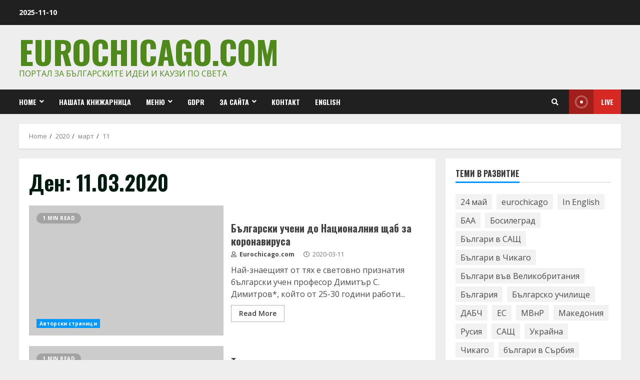

--- FILE ---
content_type: text/html; charset=utf-8
request_url: https://www.google.com/recaptcha/api2/aframe
body_size: 265
content:
<!DOCTYPE HTML><html><head><meta http-equiv="content-type" content="text/html; charset=UTF-8"></head><body><script nonce="sjcmddfCQTRiEcQTeeFrJA">/** Anti-fraud and anti-abuse applications only. See google.com/recaptcha */ try{var clients={'sodar':'https://pagead2.googlesyndication.com/pagead/sodar?'};window.addEventListener("message",function(a){try{if(a.source===window.parent){var b=JSON.parse(a.data);var c=clients[b['id']];if(c){var d=document.createElement('img');d.src=c+b['params']+'&rc='+(localStorage.getItem("rc::a")?sessionStorage.getItem("rc::b"):"");window.document.body.appendChild(d);sessionStorage.setItem("rc::e",parseInt(sessionStorage.getItem("rc::e")||0)+1);localStorage.setItem("rc::h",'1762835245708');}}}catch(b){}});window.parent.postMessage("_grecaptcha_ready", "*");}catch(b){}</script></body></html>